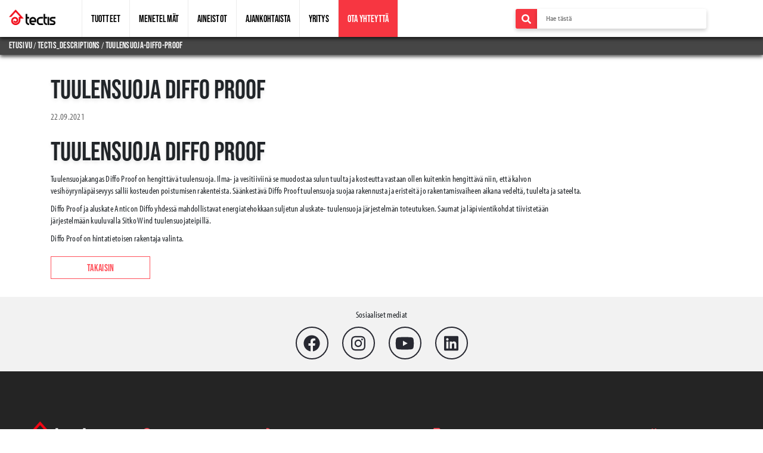

--- FILE ---
content_type: text/html; charset=UTF-8
request_url: https://tectis.fi/tectis_descriptions/tuulensuoja-diffo-proof/
body_size: 58998
content:
<!doctype html>
<html lang="fi">

<head>
    <!-- Required meta tags -->
    <meta charset="UTF-8" />
    <meta name="viewport" content="width=device-width, initial-scale=1" />
    <link rel="profile" href="https://gmpg.org/xfn/11" />
    <meta name="author" content="Tecci Oy" charset="utf-8">

    <!-- Fonts -->
    <link rel="stylesheet" href="https://use.typekit.net/hhg6dnj.css">
    <link rel="stylesheet" type="text/css" href="https://stackpath.bootstrapcdn.com/font-awesome/4.7.0/css/font-awesome.min.css">
    <link rel="preconnect" href="https://fonts.googleapis.com">
    <link rel="preconnect" href="https://fonts.gstatic.com" crossorigin>
    <link href="https://fonts.googleapis.com/css2?family=Roboto:ital,wght@0,100;0,300;0,400;0,500;0,700;0,900;1,100;1,300;1,400;1,500;1,700;1,900&display=swap" rel="stylesheet">

    <!-- Normalize -->
    <link rel="stylesheet" type="text/css" href="https://cdnjs.cloudflare.com/ajax/libs/normalize/8.0.1/normalize.min.css">

    <!-- Bootstrap -->
    <link rel="stylesheet" type="text/css" href="https://stackpath.bootstrapcdn.com/bootstrap/4.3.1/css/bootstrap.min.css">

    <!-- Main CSS -->
    <link rel="stylesheet" type="text/css" href="https://tectis.fi/wp-content/themes/tectis/css/main.css?v=1084155305">

    <!-- JQuery -->
    <link rel="stylesheet" type="text/css" href="https://cdnjs.cloudflare.com/ajax/libs/jqueryui/1.12.1/jquery-ui.min.css">
    <link rel="stylesheet" href="//cdnjs.cloudflare.com/ajax/libs/timepicker/1.3.5/jquery.timepicker.min.css">

    <!-- Fontawesome -->
    <link rel="stylesheet" type="text/css" href="https://cdnjs.cloudflare.com/ajax/libs/font-awesome/5.14.0/css/all.min.css">

    <!-- Favicon -->
    <link rel="shortcut icon" href="https://tectis.fi/wp-content/uploads/2020/08/favicon.ico">

    <!-- Swiper -->
    <link rel="stylesheet" href="https://unpkg.com/swiper/swiper-bundle.min.css">

    <!-- Lozad -->
    <script type="text/javascript" src="https://cdn.jsdelivr.net/npm/lozad/dist/lozad.min.js"></script>

    <!-- JQuery -->
    <script type="text/javascript" src="https://cdnjs.cloudflare.com/ajax/libs/jquery/3.4.1/jquery.min.js"></script>
    <script type="text/javascript" src="https://cdnjs.cloudflare.com/ajax/libs/jqueryui/1.12.1/jquery-ui.min.js"></script>

    <!-- Page title -->
    <title>Tuulensuoja Diffo Proof | Tectis</title>

	<style>
	ul li.menu-item-5831 {
		background: #f73641;
	}
	ul li.menu-item-5831 a {
		color: #ffffff!important;
	}
		#sidenav {
			padding-top: 100px;
		}
		#sidenav ul li {
			padding: 10px 10px;
		}
	</style>
	
    <meta name='robots' content='index, follow, max-image-preview:large, max-snippet:-1, max-video-preview:-1' />
	<style>img:is([sizes="auto" i], [sizes^="auto," i]) { contain-intrinsic-size: 3000px 1500px }</style>
	
	<!-- This site is optimized with the Yoast SEO plugin v26.4 - https://yoast.com/wordpress/plugins/seo/ -->
	<meta name="description" content="Tuulensuojakangas Diffo Proof on hengittävä tuulensuoja." />
	<link rel="canonical" href="https://tectis.fi/tectis_descriptions/tuulensuoja-diffo-proof/" />
	<meta property="og:locale" content="fi_FI" />
	<meta property="og:type" content="article" />
	<meta property="og:title" content="Tuulensuoja Diffo Proof - Tectis" />
	<meta property="og:description" content="Tuulensuojakangas Diffo Proof on hengittävä tuulensuoja." />
	<meta property="og:url" content="https://tectis.fi/tectis_descriptions/tuulensuoja-diffo-proof/" />
	<meta property="og:site_name" content="Tectis" />
	<meta property="article:modified_time" content="2022-11-23T06:59:58+00:00" />
	<meta name="twitter:card" content="summary_large_image" />
	<meta name="twitter:label1" content="Arvioitu lukuaika" />
	<meta name="twitter:data1" content="1 minute" />
	<script type="application/ld+json" class="yoast-schema-graph">{"@context":"https://schema.org","@graph":[{"@type":"WebPage","@id":"https://tectis.fi/tectis_descriptions/tuulensuoja-diffo-proof/","url":"https://tectis.fi/tectis_descriptions/tuulensuoja-diffo-proof/","name":"Tuulensuoja Diffo Proof - Tectis","isPartOf":{"@id":"https://tectis.fi/#website"},"datePublished":"2021-09-22T12:48:01+00:00","dateModified":"2022-11-23T06:59:58+00:00","description":"Tuulensuojakangas Diffo Proof on hengittävä tuulensuoja.","breadcrumb":{"@id":"https://tectis.fi/tectis_descriptions/tuulensuoja-diffo-proof/#breadcrumb"},"inLanguage":"fi","potentialAction":[{"@type":"ReadAction","target":["https://tectis.fi/tectis_descriptions/tuulensuoja-diffo-proof/"]}]},{"@type":"BreadcrumbList","@id":"https://tectis.fi/tectis_descriptions/tuulensuoja-diffo-proof/#breadcrumb","itemListElement":[{"@type":"ListItem","position":1,"name":"Home","item":"https://tectis.fi/"},{"@type":"ListItem","position":2,"name":"Descriptions","item":"https://tectis.fi/tectis_descriptions/"},{"@type":"ListItem","position":3,"name":"Tuulensuoja Diffo Proof"}]},{"@type":"WebSite","@id":"https://tectis.fi/#website","url":"https://tectis.fi/","name":"Tectis","description":"Päätuotteitamme ovat aluskatteet, rakennuskalvot ja -paperit, sekä niihin liittyvät tiivistysmateriaalit.","potentialAction":[{"@type":"SearchAction","target":{"@type":"EntryPoint","urlTemplate":"https://tectis.fi/?s={search_term_string}"},"query-input":{"@type":"PropertyValueSpecification","valueRequired":true,"valueName":"search_term_string"}}],"inLanguage":"fi"}]}</script>
	<!-- / Yoast SEO plugin. -->


<link rel='dns-prefetch' href='//www.googletagmanager.com' />
<link rel='dns-prefetch' href='//use.fontawesome.com' />
<script type="text/javascript">
/* <![CDATA[ */
window._wpemojiSettings = {"baseUrl":"https:\/\/s.w.org\/images\/core\/emoji\/16.0.1\/72x72\/","ext":".png","svgUrl":"https:\/\/s.w.org\/images\/core\/emoji\/16.0.1\/svg\/","svgExt":".svg","source":{"concatemoji":"https:\/\/tectis.fi\/wp-includes\/js\/wp-emoji-release.min.js?ver=6.8.3"}};
/*! This file is auto-generated */
!function(s,n){var o,i,e;function c(e){try{var t={supportTests:e,timestamp:(new Date).valueOf()};sessionStorage.setItem(o,JSON.stringify(t))}catch(e){}}function p(e,t,n){e.clearRect(0,0,e.canvas.width,e.canvas.height),e.fillText(t,0,0);var t=new Uint32Array(e.getImageData(0,0,e.canvas.width,e.canvas.height).data),a=(e.clearRect(0,0,e.canvas.width,e.canvas.height),e.fillText(n,0,0),new Uint32Array(e.getImageData(0,0,e.canvas.width,e.canvas.height).data));return t.every(function(e,t){return e===a[t]})}function u(e,t){e.clearRect(0,0,e.canvas.width,e.canvas.height),e.fillText(t,0,0);for(var n=e.getImageData(16,16,1,1),a=0;a<n.data.length;a++)if(0!==n.data[a])return!1;return!0}function f(e,t,n,a){switch(t){case"flag":return n(e,"\ud83c\udff3\ufe0f\u200d\u26a7\ufe0f","\ud83c\udff3\ufe0f\u200b\u26a7\ufe0f")?!1:!n(e,"\ud83c\udde8\ud83c\uddf6","\ud83c\udde8\u200b\ud83c\uddf6")&&!n(e,"\ud83c\udff4\udb40\udc67\udb40\udc62\udb40\udc65\udb40\udc6e\udb40\udc67\udb40\udc7f","\ud83c\udff4\u200b\udb40\udc67\u200b\udb40\udc62\u200b\udb40\udc65\u200b\udb40\udc6e\u200b\udb40\udc67\u200b\udb40\udc7f");case"emoji":return!a(e,"\ud83e\udedf")}return!1}function g(e,t,n,a){var r="undefined"!=typeof WorkerGlobalScope&&self instanceof WorkerGlobalScope?new OffscreenCanvas(300,150):s.createElement("canvas"),o=r.getContext("2d",{willReadFrequently:!0}),i=(o.textBaseline="top",o.font="600 32px Arial",{});return e.forEach(function(e){i[e]=t(o,e,n,a)}),i}function t(e){var t=s.createElement("script");t.src=e,t.defer=!0,s.head.appendChild(t)}"undefined"!=typeof Promise&&(o="wpEmojiSettingsSupports",i=["flag","emoji"],n.supports={everything:!0,everythingExceptFlag:!0},e=new Promise(function(e){s.addEventListener("DOMContentLoaded",e,{once:!0})}),new Promise(function(t){var n=function(){try{var e=JSON.parse(sessionStorage.getItem(o));if("object"==typeof e&&"number"==typeof e.timestamp&&(new Date).valueOf()<e.timestamp+604800&&"object"==typeof e.supportTests)return e.supportTests}catch(e){}return null}();if(!n){if("undefined"!=typeof Worker&&"undefined"!=typeof OffscreenCanvas&&"undefined"!=typeof URL&&URL.createObjectURL&&"undefined"!=typeof Blob)try{var e="postMessage("+g.toString()+"("+[JSON.stringify(i),f.toString(),p.toString(),u.toString()].join(",")+"));",a=new Blob([e],{type:"text/javascript"}),r=new Worker(URL.createObjectURL(a),{name:"wpTestEmojiSupports"});return void(r.onmessage=function(e){c(n=e.data),r.terminate(),t(n)})}catch(e){}c(n=g(i,f,p,u))}t(n)}).then(function(e){for(var t in e)n.supports[t]=e[t],n.supports.everything=n.supports.everything&&n.supports[t],"flag"!==t&&(n.supports.everythingExceptFlag=n.supports.everythingExceptFlag&&n.supports[t]);n.supports.everythingExceptFlag=n.supports.everythingExceptFlag&&!n.supports.flag,n.DOMReady=!1,n.readyCallback=function(){n.DOMReady=!0}}).then(function(){return e}).then(function(){var e;n.supports.everything||(n.readyCallback(),(e=n.source||{}).concatemoji?t(e.concatemoji):e.wpemoji&&e.twemoji&&(t(e.twemoji),t(e.wpemoji)))}))}((window,document),window._wpemojiSettings);
/* ]]> */
</script>
<style id='wp-emoji-styles-inline-css' type='text/css'>

	img.wp-smiley, img.emoji {
		display: inline !important;
		border: none !important;
		box-shadow: none !important;
		height: 1em !important;
		width: 1em !important;
		margin: 0 0.07em !important;
		vertical-align: -0.1em !important;
		background: none !important;
		padding: 0 !important;
	}
</style>
<link rel='stylesheet' id='wp-block-library-css' href='https://tectis.fi/wp-includes/css/dist/block-library/style.min.css?ver=6.8.3' type='text/css' media='all' />
<style id='classic-theme-styles-inline-css' type='text/css'>
/*! This file is auto-generated */
.wp-block-button__link{color:#fff;background-color:#32373c;border-radius:9999px;box-shadow:none;text-decoration:none;padding:calc(.667em + 2px) calc(1.333em + 2px);font-size:1.125em}.wp-block-file__button{background:#32373c;color:#fff;text-decoration:none}
</style>
<style id='font-awesome-svg-styles-default-inline-css' type='text/css'>
.svg-inline--fa {
  display: inline-block;
  height: 1em;
  overflow: visible;
  vertical-align: -.125em;
}
</style>
<link rel='stylesheet' id='font-awesome-svg-styles-css' href='https://tectis.fi/wp-content/uploads/font-awesome/v6.0.0/css/svg-with-js.css' type='text/css' media='all' />
<style id='font-awesome-svg-styles-inline-css' type='text/css'>
   .wp-block-font-awesome-icon svg::before,
   .wp-rich-text-font-awesome-icon svg::before {content: unset;}
</style>
<style id='global-styles-inline-css' type='text/css'>
:root{--wp--preset--aspect-ratio--square: 1;--wp--preset--aspect-ratio--4-3: 4/3;--wp--preset--aspect-ratio--3-4: 3/4;--wp--preset--aspect-ratio--3-2: 3/2;--wp--preset--aspect-ratio--2-3: 2/3;--wp--preset--aspect-ratio--16-9: 16/9;--wp--preset--aspect-ratio--9-16: 9/16;--wp--preset--color--black: #000000;--wp--preset--color--cyan-bluish-gray: #abb8c3;--wp--preset--color--white: #ffffff;--wp--preset--color--pale-pink: #f78da7;--wp--preset--color--vivid-red: #cf2e2e;--wp--preset--color--luminous-vivid-orange: #ff6900;--wp--preset--color--luminous-vivid-amber: #fcb900;--wp--preset--color--light-green-cyan: #7bdcb5;--wp--preset--color--vivid-green-cyan: #00d084;--wp--preset--color--pale-cyan-blue: #8ed1fc;--wp--preset--color--vivid-cyan-blue: #0693e3;--wp--preset--color--vivid-purple: #9b51e0;--wp--preset--gradient--vivid-cyan-blue-to-vivid-purple: linear-gradient(135deg,rgba(6,147,227,1) 0%,rgb(155,81,224) 100%);--wp--preset--gradient--light-green-cyan-to-vivid-green-cyan: linear-gradient(135deg,rgb(122,220,180) 0%,rgb(0,208,130) 100%);--wp--preset--gradient--luminous-vivid-amber-to-luminous-vivid-orange: linear-gradient(135deg,rgba(252,185,0,1) 0%,rgba(255,105,0,1) 100%);--wp--preset--gradient--luminous-vivid-orange-to-vivid-red: linear-gradient(135deg,rgba(255,105,0,1) 0%,rgb(207,46,46) 100%);--wp--preset--gradient--very-light-gray-to-cyan-bluish-gray: linear-gradient(135deg,rgb(238,238,238) 0%,rgb(169,184,195) 100%);--wp--preset--gradient--cool-to-warm-spectrum: linear-gradient(135deg,rgb(74,234,220) 0%,rgb(151,120,209) 20%,rgb(207,42,186) 40%,rgb(238,44,130) 60%,rgb(251,105,98) 80%,rgb(254,248,76) 100%);--wp--preset--gradient--blush-light-purple: linear-gradient(135deg,rgb(255,206,236) 0%,rgb(152,150,240) 100%);--wp--preset--gradient--blush-bordeaux: linear-gradient(135deg,rgb(254,205,165) 0%,rgb(254,45,45) 50%,rgb(107,0,62) 100%);--wp--preset--gradient--luminous-dusk: linear-gradient(135deg,rgb(255,203,112) 0%,rgb(199,81,192) 50%,rgb(65,88,208) 100%);--wp--preset--gradient--pale-ocean: linear-gradient(135deg,rgb(255,245,203) 0%,rgb(182,227,212) 50%,rgb(51,167,181) 100%);--wp--preset--gradient--electric-grass: linear-gradient(135deg,rgb(202,248,128) 0%,rgb(113,206,126) 100%);--wp--preset--gradient--midnight: linear-gradient(135deg,rgb(2,3,129) 0%,rgb(40,116,252) 100%);--wp--preset--font-size--small: 13px;--wp--preset--font-size--medium: 20px;--wp--preset--font-size--large: 36px;--wp--preset--font-size--x-large: 42px;--wp--preset--spacing--20: 0.44rem;--wp--preset--spacing--30: 0.67rem;--wp--preset--spacing--40: 1rem;--wp--preset--spacing--50: 1.5rem;--wp--preset--spacing--60: 2.25rem;--wp--preset--spacing--70: 3.38rem;--wp--preset--spacing--80: 5.06rem;--wp--preset--shadow--natural: 6px 6px 9px rgba(0, 0, 0, 0.2);--wp--preset--shadow--deep: 12px 12px 50px rgba(0, 0, 0, 0.4);--wp--preset--shadow--sharp: 6px 6px 0px rgba(0, 0, 0, 0.2);--wp--preset--shadow--outlined: 6px 6px 0px -3px rgba(255, 255, 255, 1), 6px 6px rgba(0, 0, 0, 1);--wp--preset--shadow--crisp: 6px 6px 0px rgba(0, 0, 0, 1);}:where(.is-layout-flex){gap: 0.5em;}:where(.is-layout-grid){gap: 0.5em;}body .is-layout-flex{display: flex;}.is-layout-flex{flex-wrap: wrap;align-items: center;}.is-layout-flex > :is(*, div){margin: 0;}body .is-layout-grid{display: grid;}.is-layout-grid > :is(*, div){margin: 0;}:where(.wp-block-columns.is-layout-flex){gap: 2em;}:where(.wp-block-columns.is-layout-grid){gap: 2em;}:where(.wp-block-post-template.is-layout-flex){gap: 1.25em;}:where(.wp-block-post-template.is-layout-grid){gap: 1.25em;}.has-black-color{color: var(--wp--preset--color--black) !important;}.has-cyan-bluish-gray-color{color: var(--wp--preset--color--cyan-bluish-gray) !important;}.has-white-color{color: var(--wp--preset--color--white) !important;}.has-pale-pink-color{color: var(--wp--preset--color--pale-pink) !important;}.has-vivid-red-color{color: var(--wp--preset--color--vivid-red) !important;}.has-luminous-vivid-orange-color{color: var(--wp--preset--color--luminous-vivid-orange) !important;}.has-luminous-vivid-amber-color{color: var(--wp--preset--color--luminous-vivid-amber) !important;}.has-light-green-cyan-color{color: var(--wp--preset--color--light-green-cyan) !important;}.has-vivid-green-cyan-color{color: var(--wp--preset--color--vivid-green-cyan) !important;}.has-pale-cyan-blue-color{color: var(--wp--preset--color--pale-cyan-blue) !important;}.has-vivid-cyan-blue-color{color: var(--wp--preset--color--vivid-cyan-blue) !important;}.has-vivid-purple-color{color: var(--wp--preset--color--vivid-purple) !important;}.has-black-background-color{background-color: var(--wp--preset--color--black) !important;}.has-cyan-bluish-gray-background-color{background-color: var(--wp--preset--color--cyan-bluish-gray) !important;}.has-white-background-color{background-color: var(--wp--preset--color--white) !important;}.has-pale-pink-background-color{background-color: var(--wp--preset--color--pale-pink) !important;}.has-vivid-red-background-color{background-color: var(--wp--preset--color--vivid-red) !important;}.has-luminous-vivid-orange-background-color{background-color: var(--wp--preset--color--luminous-vivid-orange) !important;}.has-luminous-vivid-amber-background-color{background-color: var(--wp--preset--color--luminous-vivid-amber) !important;}.has-light-green-cyan-background-color{background-color: var(--wp--preset--color--light-green-cyan) !important;}.has-vivid-green-cyan-background-color{background-color: var(--wp--preset--color--vivid-green-cyan) !important;}.has-pale-cyan-blue-background-color{background-color: var(--wp--preset--color--pale-cyan-blue) !important;}.has-vivid-cyan-blue-background-color{background-color: var(--wp--preset--color--vivid-cyan-blue) !important;}.has-vivid-purple-background-color{background-color: var(--wp--preset--color--vivid-purple) !important;}.has-black-border-color{border-color: var(--wp--preset--color--black) !important;}.has-cyan-bluish-gray-border-color{border-color: var(--wp--preset--color--cyan-bluish-gray) !important;}.has-white-border-color{border-color: var(--wp--preset--color--white) !important;}.has-pale-pink-border-color{border-color: var(--wp--preset--color--pale-pink) !important;}.has-vivid-red-border-color{border-color: var(--wp--preset--color--vivid-red) !important;}.has-luminous-vivid-orange-border-color{border-color: var(--wp--preset--color--luminous-vivid-orange) !important;}.has-luminous-vivid-amber-border-color{border-color: var(--wp--preset--color--luminous-vivid-amber) !important;}.has-light-green-cyan-border-color{border-color: var(--wp--preset--color--light-green-cyan) !important;}.has-vivid-green-cyan-border-color{border-color: var(--wp--preset--color--vivid-green-cyan) !important;}.has-pale-cyan-blue-border-color{border-color: var(--wp--preset--color--pale-cyan-blue) !important;}.has-vivid-cyan-blue-border-color{border-color: var(--wp--preset--color--vivid-cyan-blue) !important;}.has-vivid-purple-border-color{border-color: var(--wp--preset--color--vivid-purple) !important;}.has-vivid-cyan-blue-to-vivid-purple-gradient-background{background: var(--wp--preset--gradient--vivid-cyan-blue-to-vivid-purple) !important;}.has-light-green-cyan-to-vivid-green-cyan-gradient-background{background: var(--wp--preset--gradient--light-green-cyan-to-vivid-green-cyan) !important;}.has-luminous-vivid-amber-to-luminous-vivid-orange-gradient-background{background: var(--wp--preset--gradient--luminous-vivid-amber-to-luminous-vivid-orange) !important;}.has-luminous-vivid-orange-to-vivid-red-gradient-background{background: var(--wp--preset--gradient--luminous-vivid-orange-to-vivid-red) !important;}.has-very-light-gray-to-cyan-bluish-gray-gradient-background{background: var(--wp--preset--gradient--very-light-gray-to-cyan-bluish-gray) !important;}.has-cool-to-warm-spectrum-gradient-background{background: var(--wp--preset--gradient--cool-to-warm-spectrum) !important;}.has-blush-light-purple-gradient-background{background: var(--wp--preset--gradient--blush-light-purple) !important;}.has-blush-bordeaux-gradient-background{background: var(--wp--preset--gradient--blush-bordeaux) !important;}.has-luminous-dusk-gradient-background{background: var(--wp--preset--gradient--luminous-dusk) !important;}.has-pale-ocean-gradient-background{background: var(--wp--preset--gradient--pale-ocean) !important;}.has-electric-grass-gradient-background{background: var(--wp--preset--gradient--electric-grass) !important;}.has-midnight-gradient-background{background: var(--wp--preset--gradient--midnight) !important;}.has-small-font-size{font-size: var(--wp--preset--font-size--small) !important;}.has-medium-font-size{font-size: var(--wp--preset--font-size--medium) !important;}.has-large-font-size{font-size: var(--wp--preset--font-size--large) !important;}.has-x-large-font-size{font-size: var(--wp--preset--font-size--x-large) !important;}
:where(.wp-block-post-template.is-layout-flex){gap: 1.25em;}:where(.wp-block-post-template.is-layout-grid){gap: 1.25em;}
:where(.wp-block-columns.is-layout-flex){gap: 2em;}:where(.wp-block-columns.is-layout-grid){gap: 2em;}
:root :where(.wp-block-pullquote){font-size: 1.5em;line-height: 1.6;}
</style>
<link rel='stylesheet' id='latest-updates-style-css' href='https://tectis.fi/wp-content/themes/tectis/css/styles.css?ver=1765884143' type='text/css' media='all' />
<link rel='stylesheet' id='font-awesome-official-css' href='https://use.fontawesome.com/releases/v6.0.0/css/all.css' type='text/css' media='all' integrity="sha384-3B6NwesSXE7YJlcLI9RpRqGf2p/EgVH8BgoKTaUrmKNDkHPStTQ3EyoYjCGXaOTS" crossorigin="anonymous" />
<link rel='stylesheet' id='font-awesome-official-v4shim-css' href='https://use.fontawesome.com/releases/v6.0.0/css/v4-shims.css' type='text/css' media='all' integrity="sha384-Mo3tUbn02WJ1eXNOTbemz64sjSQx9PEUk4o3BJbDNrfhSAfbPobKWeqYpV3xkTBC" crossorigin="anonymous" />
<script type="text/javascript" src="https://tectis.fi/wp-includes/js/jquery/jquery.min.js?ver=3.7.1" id="jquery-core-js"></script>
<script type="text/javascript" src="https://tectis.fi/wp-includes/js/jquery/jquery-migrate.min.js?ver=3.4.1" id="jquery-migrate-js"></script>

<!-- Google tag (gtag.js) snippet added by Site Kit -->
<!-- Google Analytics snippet added by Site Kit -->
<script type="text/javascript" src="https://www.googletagmanager.com/gtag/js?id=G-ZN8ER1J767" id="google_gtagjs-js" async></script>
<script type="text/javascript" id="google_gtagjs-js-after">
/* <![CDATA[ */
window.dataLayer = window.dataLayer || [];function gtag(){dataLayer.push(arguments);}
gtag("set","linker",{"domains":["tectis.fi"]});
gtag("js", new Date());
gtag("set", "developer_id.dZTNiMT", true);
gtag("config", "G-ZN8ER1J767");
/* ]]> */
</script>
<link rel="https://api.w.org/" href="https://tectis.fi/wp-json/" /><link rel="alternate" title="JSON" type="application/json" href="https://tectis.fi/wp-json/wp/v2/tectis_descriptions/3701" /><link rel="EditURI" type="application/rsd+xml" title="RSD" href="https://tectis.fi/xmlrpc.php?rsd" />
<meta name="generator" content="WordPress 6.8.3" />
<link rel='shortlink' href='https://tectis.fi/?p=3701' />
<link rel="alternate" title="oEmbed (JSON)" type="application/json+oembed" href="https://tectis.fi/wp-json/oembed/1.0/embed?url=https%3A%2F%2Ftectis.fi%2Ftectis_descriptions%2Ftuulensuoja-diffo-proof%2F&#038;lang=fi" />
<link rel="alternate" title="oEmbed (XML)" type="text/xml+oembed" href="https://tectis.fi/wp-json/oembed/1.0/embed?url=https%3A%2F%2Ftectis.fi%2Ftectis_descriptions%2Ftuulensuoja-diffo-proof%2F&#038;format=xml&#038;lang=fi" />
<!-- start Simple Custom CSS and JS -->
<style type="text/css">
.single-featured-image img {
    display: block;
    width: 100%;
    height: auto;
    border-radius: 4px;
}

.single-date {
    margin: 10px 0 20px;
    color: #666;
}


</style>
<!-- end Simple Custom CSS and JS -->
<!-- start Simple Custom CSS and JS -->
<style type="text/css">
/* Add your CSS code here.

For example:
.example {
    color: red;
}

For brushing up on your CSS knowledge, check out http://www.w3schools.com/css/css_syntax.asp

End of comment */ 

@media all and (max-width: 567.9px) {
  .product_swiper > .row > .col-12 {
    padding: 0 !important;
  }
  
  .product_swiper > .row > .col-12 > .content {
    padding: 10px 0 !important;
  }
}</style>
<!-- end Simple Custom CSS and JS -->
<!-- start Simple Custom CSS and JS -->
<style type="text/css">
/* Add your CSS code here.

For example:
.example {
    color: red;
}

For brushing up on your CSS knowledge, check out http://www.w3schools.com/css/css_syntax.asp

End of comment */ 

@media screen and (max-width: 920px){
    .frontpage_hero .frontpage_hero_content .search input {
    	position: unset !important;
	}
}
</style>
<!-- end Simple Custom CSS and JS -->
<!-- start Simple Custom CSS and JS -->
<style type="text/css">
/* Add your CSS code here.

For example:
.example {
    color: red;
}

For brushing up on your CSS knowledge, check out http://www.w3schools.com/css/css_syntax.asp

End of comment */ 

.main_navbar .search input {
  position: unset !important;
  width: 100% !important;
}

.search form {
  display: flex;
  flex-wrap: nowrap;
  width: 80%;
}</style>
<!-- end Simple Custom CSS and JS -->
<!-- start Simple Custom CSS and JS -->
<style type="text/css">
/* Add your CSS code here.

For example:
.example {
    color: red;
}

For brushing up on your CSS knowledge, check out http://www.w3schools.com/css/css_syntax.asp

End of comment */ 

@media all and (max-width: 767.9px) {
  .menetelmahaku_image_search {
    /*display: none !important;*/
  }
}

@media all and (max-width: 991.9px) {
  .menetelmahaku  {
    height: 388px !important;
  }
  .menetelmahaku .mask {
    width: 100% !important;
    height: 388px !important;
  }
  .menetelmahaku .base {
  	width: 100% !important;
  }
  .menetelmahaku .highlight {
    width: 100% !important;
  }
}

@media all and (max-width: 767.9px) {
  .menetelmahaku  {
    height: 287px !important;
  }
  .menetelmahaku .mask {
    height: 287px !important;
  }
}

@media all and (max-width: 389.9px) {
  .menetelmahaku  {
    height: 202px !important;
  }
  .menetelmahaku .mask {
    height: 202px !important;
  }
}
</style>
<!-- end Simple Custom CSS and JS -->
<!-- start Simple Custom CSS and JS -->
<style type="text/css">
/* Add your CSS code here.

For example:
.example {
    color: red;
}

For brushing up on your CSS knowledge, check out http://www.w3schools.com/css/css_syntax.asp

End of comment */ 

.top_title_bar .arrow-down {
  margin: -1px auto 0 auto !important;
}</style>
<!-- end Simple Custom CSS and JS -->
<!-- start Simple Custom CSS and JS -->
<style type="text/css">
/* Add your CSS code here.

For example:
.example {
    color: red;
}

For brushing up on your CSS knowledge, check out http://www.w3schools.com/css/css_syntax.asp

End of comment */ 

@media all and (max-width: 460.9px)  {
  .yritys-info-kuva {
    height: auto !important;
    max-width: 380px !important;
  }

}
@media all and (max-width: 400.9px)  {
  .yritys-info-kuva {   
    max-width: 340px !important;
  }

}</style>
<!-- end Simple Custom CSS and JS -->
<!-- start Simple Custom CSS and JS -->
<style type="text/css">
/* Add your CSS code here.

For example:
.example {
    color: red;
}

For brushing up on your CSS knowledge, check out http://www.w3schools.com/css/css_syntax.asp

End of comment */ 

/*icons+infos*/



.contact_details_img {
	height: auto;
	width: 100%;
	object-fit: contain;
}

@media all and (max-width: 767.9px) {
  .contact_info .container .row .col-md-4:first-child {
    display: flex;
    flex-wrap: wrap;
    justify-content: space-between;
  }
  
  .contact_info .container .row .col-md-4:first-child .row {
    flex-wrap: nowrap !important;
    width: 50%;
    flex: 0 0 50%;
  }
  
  .contact_info .container .row .col-md-4:first-child .row .col-2 {
    flex: 0 0 30%;
    max-width: 30%;
  }
  
  .contact_info .container .row .col-md-4:first-child .row .col-10 {
    flex: 0 0 70%;
    max-width: 70%;
  }
}

@media all and (max-width: 415.9px) {

  
  .contact_info .container .row .col-md-4:first-child .row .col-2 {
	padding-right: 5px !important;
  }
  
  .contact_info .container .row .col-md-4:first-child .row .col-10 {
	padding-left: 5px !important;
  }
}

@media all and (max-width: 330.9px) {
  .contact_info .container .row .col-md-4:first-child .row {

    width: 60%;
    flex: 0 0 60%;
  }
    .contact_info .container .row .col-md-4:first-child .row .col-2 {
	padding-right: 0px !important;
  }
  
  .contact_info .container .row .col-md-4:first-child .row .col-10 {
	padding-left: 2px !important;
  }
}
</style>
<!-- end Simple Custom CSS and JS -->
<!-- start Simple Custom CSS and JS -->
<style type="text/css">
/* Add your CSS code here.

For example:
.example {
    color: red;
}

For brushing up on your CSS knowledge, check out http://www.w3schools.com/css/css_syntax.asp

End of comment */ 

#sidenav {
  top: 50px !important;
}

#sidenav > ul {
  display: none;
}

/*#sidenav div .menu-main-menu-fi-container .menu .menu-item:nth-child(2) {
  display: none;
}*/</style>
<!-- end Simple Custom CSS and JS -->
<!-- start Simple Custom CSS and JS -->
<style type="text/css">
/* Add your CSS code here.

For example:
.example {
    color: red;
}

For brushing up on your CSS knowledge, check out http://www.w3schools.com/css/css_syntax.asp

End of comment */ 

@media all and (max-width: 767.9px) {
  .cta_columns_red_background_button_holder {
    min-width: 140px;
    align-self: center;
  }
}

.cta_columns_red_background .content img {
  height: auto !important;
}</style>
<!-- end Simple Custom CSS and JS -->
<!-- start Simple Custom CSS and JS -->
<style type="text/css">
/* Add your CSS code here.

For example:
.example {
    color: red;
}

For brushing up on your CSS knowledge, check out http://www.w3schools.com/css/css_syntax.asp

End of comment */ 

@media all and (max-width: 767.9px) {
  .container.cta_banner .row {
    flex-direction: column-reverse !important;
  }
  .container.cta_banner .row .col-md-5 {
    padding-bottom: 20px !important;
  }
  
  
  .cta_banner_content_div_three {
    text-align: center;
      align-self: center !important;
  }
  
  .cta_banner_content_div_one {
    align-self: center !important;
    padding-left: 0 !important;
    text-align: center;
  
  }
  .cta_banner_content_div_two {
    align-self: center !important;
    padding-left: 15px;
  }
  .cta_banner .darken_bg {
    padding: 40px 20px !important;
  }
}

</style>
<!-- end Simple Custom CSS and JS -->
<!-- start Simple Custom CSS and JS -->
<style type="text/css">
/* Add your CSS code here.

For example:
.example {
    color: red;
}

For brushing up on your CSS knowledge, check out http://www.w3schools.com/css/css_syntax.asp

End of comment */ 

@media all and (max-width: 767.9px) {
  /*.downloadables h4 {
    text-align: center;
  }
  
  .downloads-holder > .single_file {
    display: flex;
    justify-content: center;
  }
  .downloads-holder > .single_file > a > p {
    padding: 0 !important;
	text-align: center;    
  }*/
  .downloads-holder {
    justify-content: center !important;
  }
  .downloads-holder > .single_file {
    width: 246px !important;
  }
  .downloads-holder > .single_file a img {
    max-height: 309px !important;
  }
}


@media all and (max-width: 507.9px) {
  .downloads-holder > .single_file {
    width: 200px !important;
  }
  .downloads-holder > .single_file a img {
    max-height: 243px !important;
  }
}
@media all and (max-width: 415.9px) {
  .downloads-holder > .single_file {
    width: 150px !important;
  }
  .downloads-holder > .single_file a img {
    max-height: 172px !important;
  }
}</style>
<!-- end Simple Custom CSS and JS -->
<!-- start Simple Custom CSS and JS -->
<style type="text/css">
/* Add your CSS code here.

For example:
.example {
    color: red;
}

For brushing up on your CSS knowledge, check out http://www.w3schools.com/css/css_syntax.asp

End of comment */ 

.mobile-filters-button-holder {
  width: 100%;
  display: none;
  padding-bottom: 25px;
}

@media all and (max-width: 480.9px) {
  .mobile-filters-button-holder {
  	padding-left: 0 !important;
    padding-right: 0 !important;
  }
}
.mobile-filters-button {
  display: inline-flex;
  align-items: center;
  flex-wrap: nowrap;
  margin-left: auto;
  padding: 0 20px;
  border: 1px solid #d6d6d6;
  box-shadow: 0px 3px 6px #0000002e !important;
  cursor: pointer;
  transition-duration: 0.2s;
}

.mobile-filters-button:hover {
  background-color: #ff505a;
  color: white !important;
}
.mobile-filters-button:focus {
  background-color: #ff505a;
  color: white !important;
}
.mobile-filters-button:active {
  background-color: #ff505a;
  color: white !important;
}

.mobile-filters-button i {
  padding-right: 5px;
}

.filter-exit-button-holder {
  display: none;
}

.filter-exit-button {
  margin-left: auto;
  font-size: 25px;
  padding: 5px 10px
}

.element {
  display: flex !important;
  flex-wrap: nowrap;
  align-items: center;
}

#products {
  width: 100% !important;
}

.active-sidebar {
  transform: translateX(0px) !important;
}

.disable-scroll {
  overflow: hidden;
}

@media all and (max-width: 650.9px) {
  .mobile-filters-button-holder {
    display: flex;
  }
  
  .filter-exit-button-holder {
    display: flex;
  }
  .products_and_filters .sidebar .sidebar_content .search_field {
    padding: 0px 0px 20px 30px !important;
  }
  
  
  
  
  .products_and_filters .sidebar  {
    position: fixed;
    z-index: 100;
    background: white;
    padding: 0;
    left: 0;
    top: 72px;
    transform: translateX(-300px);
    transition-duration: 0.5s;
  }
  
  .products_and_filters .sidebar .container {
    padding: 0 !important;
  }
  
  .products_and_filters .sidebar .sidebar_content .categories .list_categories {
    height: 66vh !important;
  }
}

@media all and (max-width: 480.9px) {
  .sidebar_products_holder {
  	padding: 0 !important;
  }
  
  .sidebar_products_holder .sidebar .container {
  	padding: 0 !important;
  }
  
  .sidebar_products_holder .sidebar .container .row .col-12 {
  	padding: 0 !important;
  }
  
  .sidebar_products_holder .sidebar .container .row {
  	margin: 0 !important;
  }
  
  /*products*/
  #products .container {
    padding: 0 !important;
  }
  #products .container .row {
    margin: 0 !important;
  }
  .product_card_holder {
    padding: 0 5px !important;
  }
  
  /*front page products*/
  .container.products {
    padding: 0 !important;
  }
  .container.products .row {
    margin: 0 !important;
  }
  .container.products .row .col-6 {
    padding: 0 5px !important;
  }
}
</style>
<!-- end Simple Custom CSS and JS -->
<!-- start Simple Custom CSS and JS -->
<style type="text/css">
/* Add your CSS code here.

For example:
.example {
    color: red;
}

For brushing up on your CSS knowledge, check out http://www.w3schools.com/css/css_syntax.asp

End of comment */ 



@media all and (max-width: 991.9px) {
  .cta_banner_content_div_three {
  	padding-right: 15px !important;
  }
}</style>
<!-- end Simple Custom CSS and JS -->
<!-- start Simple Custom CSS and JS -->
<style type="text/css">
/* Add your CSS code here.

For example:
.example {
    color: red;
}

For brushing up on your CSS knowledge, check out http://www.w3schools.com/css/css_syntax.asp

End of comment */ 

.ohjeistus_iframe {
  width: 100%;
  /*height: 600px;*/
}
</style>
<!-- end Simple Custom CSS and JS -->
<!-- start Simple Custom CSS and JS -->
<style type="text/css">
/* Add your CSS code here.

For example:
.example {
    color: red;
}

For brushing up on your CSS knowledge, check out http://www.w3schools.com/css/css_syntax.asp

End of comment */ 

.products .product_card {
  padding: 0 0 20px 0 !important;
}

.products .product_card .product_image {
  width: 100% !important;
  margin: 0 !important;
}

.products .product_card .product-title  {
  padding: 0 10px;
}

.products .product_card .product-subtitle {
    margin: 30px 0px 49px 0px;
  	padding: 0 10px;
}

.products .product_card .mt-auto {
  padding: 0 10px;
}</style>
<!-- end Simple Custom CSS and JS -->
<!-- start Simple Custom CSS and JS -->
<style type="text/css">
/* Add your CSS code here.

For example:
.example {
    color: red;
}

For brushing up on your CSS knowledge, check out http://www.w3schools.com/css/css_syntax.asp

End of comment */ 

@media all and (min-width: 767.6px) {
  .contact_about_us .text-right {
  	width: auto;
    align-self: end;
  } 
}




/*@media all and (max-width: 499.9px) {*/
  .contact_about_us img {
  	width: 100% !important;
  } 


</style>
<!-- end Simple Custom CSS and JS -->
<!-- start Simple Custom CSS and JS -->
<style type="text/css">
/* Add your CSS code here.

For example:
.example {
    color: red;
}

For brushing up on your CSS knowledge, check out http://www.w3schools.com/css/css_syntax.asp

End of comment */ 

#ohjeistus {
	max-width: 2000px !important; 
}

.ohjeistus_text_field {
  max-width: 800px !important;
}

.info_tabs_content_holder {
    width: 100% !important;
}


@media all and (max-width: 369.9px) {
  .info_tabs_content_single img {
  	width: 250px !important;
  	height: auto;
  }
}

.tabs .info_tabs_bar .info_tab {
  margin: 40px 50px -3px 0px !important;
}

.tabs .info_tabs_content .info_tabs_content_single {
  max-width: 800px !important;
  text-align: start !important;
}

@media all and (max-width: 767.9px) {
  .tabs .info_tabs_bar .info_tab {
  	margin: 40px 25px -3px 0px !important;
  }
}

@media all and (max-width: 575.9px) {
  .tabs .info_tabs_content .info_tabs_content_single {
 	padding: 0 15px;
  }
}


@media all and (max-width: 479.9px) {
  .tabs .info_tabs_bar .info_tab {
  	margin: 40px 15px -3px 0px !important;
  }
}</style>
<!-- end Simple Custom CSS and JS -->
<!-- start Simple Custom CSS and JS -->
<style type="text/css">
/* Add your CSS code here.

For example:
.example {
    color: red;
}

For brushing up on your CSS knowledge, check out http://www.w3schools.com/css/css_syntax.asp

End of comment */ 

  .single_file {
    margin: 0 auto !important;
  }

@media all and (max-width: 767.9px) {
  /*.downloads-holder {
    justify-content: center !important;
  }*/

}
</style>
<!-- end Simple Custom CSS and JS -->
<!-- start Simple Custom CSS and JS -->
<style type="text/css">
/* Add your CSS code here.

For example:
.example {
    color: red;
}

For brushing up on your CSS knowledge, check out http://www.w3schools.com/css/css_syntax.asp

End of comment */ 

.videos-swiper-button {
  color: #e84751;
  position: static !important;
}


@media all and (max-width: 767.9px) {
  .swiper-button-prev-holder {
    padding-right: 0px !important;
  }
  .swiper-button-next-holder {
    padding-left: 0px !important;
  }
}

@media all and (max-width: 500.9px) {
  .videos {
    padding-left: 0 !important;
    padding-right: 0 !important;
  }
  .videos .container {
    padding-left: 0 !important;
    padding-right: 0 !important;
  }
  .videos .container .bg .row {
    margin: 0 !important;
  }
  
  .videos .container .bg .row .swiper-button-prev-holder {
    padding-right: 0px !important;
    padding-left: 0px !important;
    justify-content: center !important;
    flex: 0 0 10% !important;
    max-width: 10% !important;
  }
  .videos .container .bg .row .col-8.col-sm-10 {
    flex: 0 0 80% !important;
    max-width: 80% !important;
  }
  
  .videos .container .bg .row .swiper-button-next-holder {
    padding-right: 0px !important;
    padding-left: 0px !important;
    justify-content: center !important;
    flex: 0 0 10% !important;
    max-width: 10% !important;
  }
}</style>
<!-- end Simple Custom CSS and JS -->
<!-- start Simple Custom CSS and JS -->
<style type="text/css">
/* Add your CSS code here.

For example:
.example {
    color: red;
}

For brushing up on your CSS knowledge, check out http://www.w3schools.com/css/css_syntax.asp

End of comment */ 

em, li, i {
  font-family: "myriad-pro-condensed";
}
</style>
<!-- end Simple Custom CSS and JS -->
<!-- start Simple Custom CSS and JS -->
<style type="text/css">
/* Add your CSS code here.

For example:
.example {
    color: red;
}

For brushing up on your CSS knowledge, check out http://www.w3schools.com/css/css_syntax.asp

End of comment */ 

.text-block-holder {
  padding: 0 15px;
  max-width: 800px;
}</style>
<!-- end Simple Custom CSS and JS -->
<!-- start Simple Custom CSS and JS -->
<style type="text/css">
/* Add your CSS code here.

For example:
.example {
    color: red;
}

For brushing up on your CSS knowledge, check out http://www.w3schools.com/css/css_syntax.asp

End of comment */ 

.product_category {
  box-shadow: 0px 3px 6px #0000002e !important;
}

.product_category a .row .col-12 {
  height: unset !important;
}

@media all and (max-width: 365.9px) {
  .product_category a .row .col-12 {
    height: 60px !important;
  }
}</style>
<!-- end Simple Custom CSS and JS -->
<!-- start Simple Custom CSS and JS -->
<style type="text/css">
/* Add your CSS code here.

For example:
.example {
    color: red;
}

For brushing up on your CSS knowledge, check out http://www.w3schools.com/css/css_syntax.asp

End of comment */ 

/*swiper*/

@media all and (max-width: 767.9px) {
  .info_tabs_content_single h1 {
    font-size: 30px;
  }
}


.product-swiper-button {
  color: #e84751;
  top: 40% !important;
}
.product-swiper-button-next {
  right: 25px;
}

.product-swiper-button-prev {
  left: 25px;
}

/*product details*/
.tectis_product_page .product_details .table th {
  padding: 5px 10px 5px 0 !important;
}

.tectis_product_page .product_details .table td {
  padding: 5px 10px 5px 0 !important;
  white-space: nowrap;
}
.tectis_product_page .product_details .table td:first-child {
  white-space: unset !important;
}

@media all and (max-width: 390px) {
  .tectis_product_page .product_details .table th {
  	font-size: 14px !important;
  }

  .tectis_product_page .product_details .table td {
 	font-size: 14px !important;
  }
  
  .tectis_product_page .product_details .table td p {
    font-size: 12px !important;
  }
}

/*top menu bar*/

.info_tabs_buttons > a {
  margin: 30px 30px -3px 0px !important;
}

@media all and (max-width: 575.9px) {
  .info_tabs_bar {
    margin: 0 !important;
  }
}

@media all and (max-width: 359.9px) {
  	.info_tabs_buttons > a {
  		margin: 30px 16px -3px 0px !important;
	}
}

/*content*/
.info_tabs_content_holder {
  width: 800px;
}

.tectis_product_page .info_tabs_content .info_tabs_content_single {
  max-width: 800px;
  margin: 40px 0;
}

#lataukset {
  max-width: 600px;
}
.product-download-button {
  margin: 5px 0;
  box-shadow: 0px 3px 6px #0000002e;
  transition-duration: 0.2s;
}

.product-download-button:hover {
  background-color: #e84751;
}

.product-download-button > a {
  transition-duration: 0.2s; !important;

}

.product-download-button > a:hover {
  opacity: 1 !important;

}

.product-download-button:hover > a {
  color: white !important;
}

@media all and (max-width: 575.9px) {
  .tectis_product_page .info_tabs_content .info_tabs_content_single {
  	padding: 0 15px;
  }
}

/*ohjeistus tab*/
@media all and (max-width: 600px) {
	.ohjeistus_text_field img {
  		max-width: 415px;
  		width: unset !important;
  		height: auto !important;
  		padding-right: 15px;
	}
}</style>
<!-- end Simple Custom CSS and JS -->
<meta name="generator" content="Site Kit by Google 1.166.0" /><link rel="icon" href="https://tectis.fi/wp-content/uploads/2022/02/cropped-tectis-fav.001-32x32.jpeg" sizes="32x32" />
<link rel="icon" href="https://tectis.fi/wp-content/uploads/2022/02/cropped-tectis-fav.001-192x192.jpeg" sizes="192x192" />
<link rel="apple-touch-icon" href="https://tectis.fi/wp-content/uploads/2022/02/cropped-tectis-fav.001-180x180.jpeg" />
<meta name="msapplication-TileImage" content="https://tectis.fi/wp-content/uploads/2022/02/cropped-tectis-fav.001-270x270.jpeg" />
</head>

<body data-rsssl=1 class="wp-singular tectis_descriptions-template-default single single-tectis_descriptions postid-3701 wp-theme-tectis">
    
    <div class="main_navbar">
        <div class="container-wide">
            <div class="navbar-wrapper">
                <a href="https://tectis.fi"><img src="https://tectis.fi/wp-content/uploads/2020/08/logo.png" alt="Tectis" class="navbar_logo"></a>
                <div class='nav-toggler'>
                    <input type="checkbox" id='toggler'>
                    <label for="toggler" id='nav-toggler'>
                        <span class="bar top"></span>
                        <span class="bar middle"></span>
                        <span class="bar bottom"></span>
                    </label>
                </div>

                <!-- Top navbar -->
                <div class="navbar_content">
                    <div class="menu_links">
                        <div class="menu-main-menu-fi-container"><ul id="menu-main-menu-fi" class="menu"><li id="menu-item-29" class="menu-item menu-item-type-post_type menu-item-object-page menu-item-29"><a href="https://tectis.fi/tuotteet/">Tuotteet</a></li>
<li id="menu-item-28" class="menu-item menu-item-type-post_type menu-item-object-page menu-item-28"><a href="https://tectis.fi/menetelmat/">Menetelmät</a></li>
<li id="menu-item-5730" class="menu-item menu-item-type-post_type menu-item-object-page menu-item-5730"><a href="https://tectis.fi/aineistot/">Aineistot</a></li>
<li id="menu-item-6047" class="menu-item menu-item-type-post_type menu-item-object-page menu-item-6047"><a href="https://tectis.fi/ajankohtaista/">Ajankohtaista</a></li>
<li id="menu-item-27" class="menu-item menu-item-type-post_type menu-item-object-page menu-item-27"><a href="https://tectis.fi/yritys/">Yritys</a></li>
<li id="menu-item-5831" class="menu-item menu-item-type-post_type menu-item-object-page menu-item-5831"><a href="https://tectis.fi/ota-yhteytta/">Ota yhteyttä</a></li>
</ul></div>                    </div>

                    <div class="search">
                        <form action="https://tectis.fi/tuotteet">
                            <button class="search_button"><i class="fas fa-search"></i></button>
                            <input type="text" name="search_string" placeholder="Hae tästä" value="">
                        </form>
                    </div>

                    <div class="header_icons" style="display: none;">
                        <a href="https://tectis.fi/shop">
                            <i class="fas fa-shopping-cart"></i>
                            Shop
                        </a>
                                                    <a href="https://tectis.fi/kirjaudu-sisaan">
                                <i class="fas fa-address-book"></i>
                                Kirjaudu sisään
                            </a>
                                            </div>

                </div>
            </div>
        </div>
    </div>
    <!-- Side navbar -->
    <div id="sidenav">
        <div>
            <div class="menu-main-menu-fi-container"><ul id="menu-main-menu-fi-1" class="menu"><li class="menu-item menu-item-type-post_type menu-item-object-page menu-item-29"><a href="https://tectis.fi/tuotteet/">Tuotteet</a></li>
<li class="menu-item menu-item-type-post_type menu-item-object-page menu-item-28"><a href="https://tectis.fi/menetelmat/">Menetelmät</a></li>
<li class="menu-item menu-item-type-post_type menu-item-object-page menu-item-5730"><a href="https://tectis.fi/aineistot/">Aineistot</a></li>
<li class="menu-item menu-item-type-post_type menu-item-object-page menu-item-6047"><a href="https://tectis.fi/ajankohtaista/">Ajankohtaista</a></li>
<li class="menu-item menu-item-type-post_type menu-item-object-page menu-item-27"><a href="https://tectis.fi/yritys/">Yritys</a></li>
<li class="menu-item menu-item-type-post_type menu-item-object-page menu-item-5831"><a href="https://tectis.fi/ota-yhteytta/">Ota yhteyttä</a></li>
</ul></div>        </div>
        <hr class='solid'>
        <ul>
            <li class='nav_icons'>
                <a href="https://tectis.fi/tilaus">
                    <i class="fas fa-shopping-cart"></i>
                    Tilaus
                </a>
            </li>
            <li class='nav_icons'>
                <a href="https://tectis.fi/omat-sivut">
                    <i class="fas fa-address-book"></i>
                    Omat sivut
                </a>
            </li>
        </ul>
    </div>
    <div class="secondary_navbar">
        <div class="container-wide">
            <div class="row">
                <div class="col-12">
                    <p class="text-white">
                        <a href="https://tectis.fi"> Etusivu </a>
                         / <a href='https://tectis.fi/tectis_descriptions'>tectis_descriptions</a> / <a href='https://tectis.fi/tectis_descriptions/tuulensuoja-diffo-proof'>tuulensuoja-diffo-proof</a>                    </p>
                </div>
            </div>
        </div>
    </div>

    <div class="product_categories_popover">
        <div class="content">
            <div class="container product_categories">
	<div class="row">
					<div class="col-6 col-md-3">
				<div class="product_category">
					<a href="https://tectis.fi/tuotteet/aluskatteet">
						<div class="row">
							<div class="col-12">
								<p>Aluskatteet</p>
							</div>
						</div>
					</a>
				</div>
			</div>
					<div class="col-6 col-md-3">
				<div class="product_category">
					<a href="https://tectis.fi/tuotteet/kattotuotteet">
						<div class="row">
							<div class="col-12">
								<p>Kattotuotteet</p>
							</div>
						</div>
					</a>
				</div>
			</div>
					<div class="col-6 col-md-3">
				<div class="product_category">
					<a href="https://tectis.fi/tuotteet/tuuletustarvikkeet">
						<div class="row">
							<div class="col-12">
								<p>Tuuletustarvikkeet</p>
							</div>
						</div>
					</a>
				</div>
			</div>
					<div class="col-6 col-md-3">
				<div class="product_category">
					<a href="https://tectis.fi/tuotteet/hoyryn-ja-ilmansulut">
						<div class="row">
							<div class="col-12">
								<p>Höyryn- ja ilmansulut</p>
							</div>
						</div>
					</a>
				</div>
			</div>
					<div class="col-6 col-md-3">
				<div class="product_category">
					<a href="https://tectis.fi/tuotteet/tuulensuojat-ja-vuoraus">
						<div class="row">
							<div class="col-12">
								<p>Tuulensuojat ja vuoraus</p>
							</div>
						</div>
					</a>
				</div>
			</div>
					<div class="col-6 col-md-3">
				<div class="product_category">
					<a href="https://tectis.fi/tuotteet/tiivistysnauhat">
						<div class="row">
							<div class="col-12">
								<p>Tiivistysnauhat</p>
							</div>
						</div>
					</a>
				</div>
			</div>
					<div class="col-6 col-md-3">
				<div class="product_category">
					<a href="https://tectis.fi/tuotteet/tiivistysmassat">
						<div class="row">
							<div class="col-12">
								<p>Tiivistysmassat</p>
							</div>
						</div>
					</a>
				</div>
			</div>
					<div class="col-6 col-md-3">
				<div class="product_category">
					<a href="https://tectis.fi/tuotteet/teipit">
						<div class="row">
							<div class="col-12">
								<p>Teipit</p>
							</div>
						</div>
					</a>
				</div>
			</div>
					<div class="col-6 col-md-3">
				<div class="product_category">
					<a href="https://tectis.fi/tuotteet/sisatyotarvikkeet">
						<div class="row">
							<div class="col-12">
								<p>Sisätyötarvikkeet</p>
							</div>
						</div>
					</a>
				</div>
			</div>
					<div class="col-6 col-md-3">
				<div class="product_category">
					<a href="https://tectis.fi/tuotteet/suojaustuotteet">
						<div class="row">
							<div class="col-12">
								<p>Suojaustuotteet</p>
							</div>
						</div>
					</a>
				</div>
			</div>
					<div class="col-6 col-md-3">
				<div class="product_category">
					<a href="https://tectis.fi/tuotteet/peitteet-ja-verkot">
						<div class="row">
							<div class="col-12">
								<p>Peitteet ja verkot</p>
							</div>
						</div>
					</a>
				</div>
			</div>
					<div class="col-6 col-md-3">
				<div class="product_category">
					<a href="https://tectis.fi/tuotteet/perustus-ja-maanrakennus">
						<div class="row">
							<div class="col-12">
								<p>Perustus ja maanrakennus</p>
							</div>
						</div>
					</a>
				</div>
			</div>
					<div class="col-6 col-md-3">
				<div class="product_category">
					<a href="https://tectis.fi/tuotteet/tyokalut-ja-tarvikkeet">
						<div class="row">
							<div class="col-12">
								<p>Työkalut ja tarvikkeet</p>
							</div>
						</div>
					</a>
				</div>
			</div>
					<div class="col-6 col-md-3">
				<div class="product_category">
					<a href="https://tectis.fi/tuotteet/pakkausmateriaalit">
						<div class="row">
							<div class="col-12">
								<p>Pakkausmateriaalit</p>
							</div>
						</div>
					</a>
				</div>
			</div>
					<div class="col-6 col-md-3">
				<div class="product_category">
					<a href="https://tectis.fi/tuotteet/jatesakit-ja-suursakit">
						<div class="row">
							<div class="col-12">
								<p>Jätesäkit ja suursäkit</p>
							</div>
						</div>
					</a>
				</div>
			</div>
					<div class="col-6 col-md-3">
				<div class="product_category">
					<a href="https://tectis.fi/tuotteet/ilmatiivistys-ja-kapselointipinnoitteet">
						<div class="row">
							<div class="col-12">
								<p>Ilmatiivistys- ja kapselointipinnoitteet</p>
							</div>
						</div>
					</a>
				</div>
			</div>
			</div>
</div>            <div class="container">
                <div class="row">
                    <div class="col-12 text-center">
                        <hr />
                        <a href="https://tectis.fi/menetelmat" class="btn btn-red">Menetelmähaku</a>
                    </div>
                </div>
            </div>
        </div>
    </div>

    <!-- Start of the content -->
    <div id="content" class="site-content">
         <div class="container single">
            <div class="row">
                <div class="col-12">
                    <div style="padding: 20px 0px; max-width: 900px;">

                        <!-- 1. TITLE -->
                        <h1 class="text-red">Tuulensuoja Diffo Proof</h1>

                        <!-- 2. DATE -->
                        <p class="single-date">
                            22.09.2021                        </p>

                        <!-- 3. FEATURED IMAGE -->
                        
                        <!-- 4. CONTENT -->
                        <div class="single-content">
                            <h1>Tuulensuoja Diffo Proof</h1>
<p>Tuulensuojakangas Diffo Proof on hengittävä tuulensuoja. Ilma- ja vesitiiviinä se muodostaa sulun tuulta ja kosteutta vastaan ollen kuitenkin hengittävä niin, että kalvon vesihöyrynläpäisevyys sallii kosteuden poistumisen rakenteista. Säänkestävä Diffo Proof tuulensuoja suojaa rakennusta ja eristeitä jo rakentamisvaiheen aikana vedeltä, tuulelta ja sateelta.</p>
<p>Diffo Proof ja aluskate Anticon Diffo yhdessä mahdollistavat energiatehokkaan suljetun aluskate- tuulensuoja järjestelmän toteutuksen. Saumat ja läpivientikohdat tiivistetään järjestelmään kuuluvalla Sitko Wind tuulensuojateipillä.</p>
<p>Diffo Proof on hintatietoisen rakentaja valinta.</p>
                        </div>

                        <button class="btn btn-outline-red" onclick="history.back()">Takaisin</button>

                </div>
            </div>
        </div>
    </div>

	</div><!-- #content -->


	<div class="some_footer">
		<div class="container-wide">
			<div class="row">
				<div class="col-12 text-center">
					<p>Sosiaaliset mediat</p>
				</div>
				<div class="col-12 text-center">
					<div>
						<a rel="nofollow" target="_blank" href="https://tectis.fi/facebook">
							<div class="icon">
								<i class="fab fa-facebook"></i>
							</div>
						</a>
						<a rel="nofollow" target="_blank" href="https://tectis.fi/Instagram">
							<div class="icon">
								<i class="fab fa-instagram"></i>
							</div>
						</a>
						<a rel="nofollow" target="_blank" href="https://tectis.fi/YouTube">
							<div class="icon">
								<i class="fab fa-youtube"></i>
							</div>
						</a>
						<a rel="nofollow" target="_blank" href="https://www.linkedin.com/company/tectis-oy">
							<div class="icon">
								<i class="fab fa-linkedin"></i>
							</div>
						</a>
					</div>
				</div>
			</div>
		</div>
	</div>

	<div class="dark_footer">
		<div class="container-wide">
			<div class="dark-footer-wrapper">
				<div class="dark-footer-logo">
					<a href="https://tectis.fi">
						<img src="https://tectis.fi/wp-content/uploads/2020/08/logo_white.png" alt="Tectis" class="footer_logo" />
					</a>
				</div>
				<div class=" d-flex justify-content-between">
					<p>
						<i class="fas fa-map-marker"></i>
					</p>
					<p>
						Mänkimiehentie 19<br/>02780 Espoo </p>
				</div>
				<div class=" d-flex justify-content-between">
					<p>
						<i class="fas fa-phone"></i>
					</p>
					<p>
						Asiakaspalvelu (0)9 4393 460<br/>Tekninen neuvonta (0)9 4393 4620					</p>
				</div>
				<div class=" d-flex justify-content-between">
					<p>
						<i class="fas fa-fax"></i>
					</p>
					<p>
						Puh (0)9 4393 460					</p>
				</div>
				<div class=" d-flex justify-content-between">
					<p>
						<i class="far fa-envelope"></i>
					</p>
					<p>
						info@tectis.fi					</p>
				</div>
				<div class="d-flex justify-content-between">
					<p>
						<i class="fas fa-home"></i>
					</p>
					<p>
						Y-tunnus: 1055303-9 <br> VAT NR: FI10553039					</p>
				</div>
			</div>
		</div>
	</div>

	<div class="red_footer">
		<div class="container-wide">
			<div class="red-footer-wrapper">

				<p class="text-white">Copyright © 2025 Tectis Oy</p>
				<a href="https://tectis.fi/wp-content/uploads/2023/08/Tectis_tietosuojaseloste.pdf" target="_blank">
					<p class="text-white">Tietosuojaseloste</p>
				</a>

			</div>
		</div>
	</div>

	<!-- Transitions -->
	<script type="text/javascript" src="https://tectis.fi/wp-content/themes/tectis/js/jquery.transit.min.js"></script>

	<!-- Bootstrap -->
	<script type="text/javascript" src="https://cdnjs.cloudflare.com/ajax/libs/twitter-bootstrap/4.3.1/js/bootstrap.bundle.js"></script>

	<!-- Fontawesome -->
	<script src="https://cdnjs.cloudflare.com/ajax/libs/font-awesome/5.14.0/js/all.min.js"></script>

	<!-- Swiper -->
	<script src="https://unpkg.com/swiper/swiper-bundle.min.js"></script>

	<!-- Main JS -->
	<script type="text/javascript" src="https://tectis.fi/wp-content/themes/tectis/js/main.js?v=1816865688"></script>
	<script type="text/javascript" src="https://tectis.fi/wp-content/themes/tectis/js/navbar.js?v=1917397808"></script>

	<script type="speculationrules">
{"prefetch":[{"source":"document","where":{"and":[{"href_matches":"\/*"},{"not":{"href_matches":["\/wp-*.php","\/wp-admin\/*","\/wp-content\/uploads\/*","\/wp-content\/*","\/wp-content\/plugins\/*","\/wp-content\/themes\/tectis\/*","\/*\\?(.+)"]}},{"not":{"selector_matches":"a[rel~=\"nofollow\"]"}},{"not":{"selector_matches":".no-prefetch, .no-prefetch a"}}]},"eagerness":"conservative"}]}
</script>
<script type="text/javascript" id="tectis-load-more-js-extra">
/* <![CDATA[ */
var TectisAjax = {"url":"https:\/\/tectis.fi\/wp-admin\/admin-ajax.php"};
/* ]]> */
</script>
<script type="text/javascript" src="https://tectis.fi/wp-content/themes/tectis/js/load-more.js" id="tectis-load-more-js"></script>

	</body>

	</html>

--- FILE ---
content_type: application/javascript
request_url: https://tectis.fi/wp-content/themes/tectis/js/navbar.js?v=1917397808
body_size: 145
content:
const BREAKPOINT_SIDENAV = "0";
$("#nav-toggler").click(toggleSidenav);
function toggleSidenav() {
  $("#sidenav").toggleClass("nav-visible");
}
